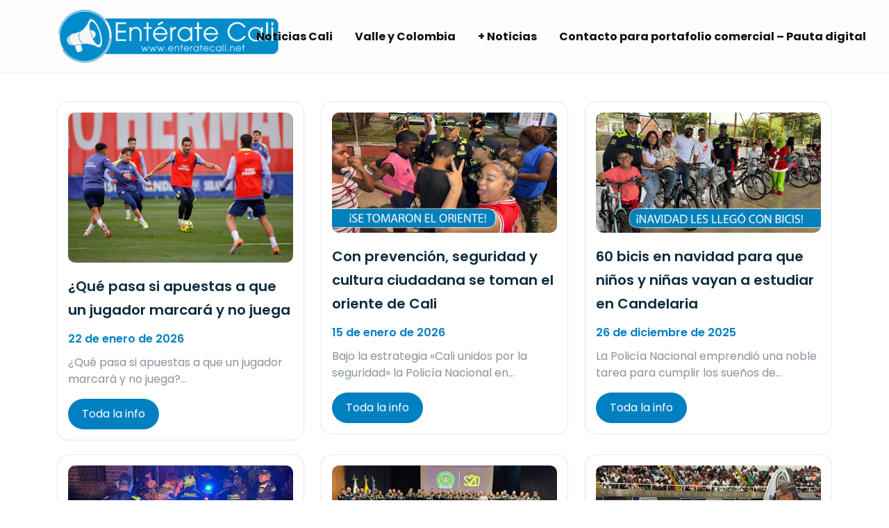

--- FILE ---
content_type: text/html
request_url: https://www.enteratecali.net/
body_size: 8991
content:
<!DOCTYPE html>
<html lang="es">
<head>
<meta charset="UTF-8">
<meta name="viewport" content="width=device-width, initial-scale=1" />
<link rel="profile" href="https://gmpg.org/xfn/11" />
<meta name='robots' content='index, follow, max-image-preview:large, max-snippet:-1, max-video-preview:-1' />
<!-- This site is optimized with the Yoast SEO plugin v26.7 - https://yoast.com/wordpress/plugins/seo/ -->
<title>Entérate Cali - Medio de comunicación &amp; Entretenimiento</title>
<meta name="description" content="Medio de comunicación &amp; Entretenimiento" />
<link rel="canonical" href="https://www.enteratecali.net/" />
<link rel="next" href="https://www.enteratecali.net/page/2/" />
<meta property="og:locale" content="es_ES" />
<meta property="og:type" content="website" />
<meta property="og:title" content="Entérate Cali" />
<meta property="og:description" content="Medio de comunicación &amp; Entretenimiento" />
<meta property="og:url" content="https://www.enteratecali.net/" />
<meta property="og:site_name" content="Entérate Cali" />
<meta name="twitter:card" content="summary_large_image" />
<meta name="twitter:site" content="@EnterateCali" />
<script type="application/ld+json" class="yoast-schema-graph">{"@context":"https://schema.org","@graph":[{"@type":"CollectionPage","@id":"https://www.enteratecali.net/","url":"https://www.enteratecali.net/","name":"Entérate Cali - Medio de comunicación &amp; Entretenimiento","isPartOf":{"@id":"https://www.enteratecali.net/#website"},"about":{"@id":"https://www.enteratecali.net/#organization"},"description":"Medio de comunicación &amp; Entretenimiento","breadcrumb":{"@id":"https://www.enteratecali.net/#breadcrumb"},"inLanguage":"es"},{"@type":"BreadcrumbList","@id":"https://www.enteratecali.net/#breadcrumb","itemListElement":[{"@type":"ListItem","position":1,"name":"Portada"}]},{"@type":"WebSite","@id":"https://www.enteratecali.net/#website","url":"https://www.enteratecali.net/","name":"Entérate Cali","description":"Medio de comunicación &amp; Entretenimiento","publisher":{"@id":"https://www.enteratecali.net/#organization"},"potentialAction":[{"@type":"SearchAction","target":{"@type":"EntryPoint","urlTemplate":"https://www.enteratecali.net/?s={search_term_string}"},"query-input":{"@type":"PropertyValueSpecification","valueRequired":true,"valueName":"search_term_string"}}],"inLanguage":"es"},{"@type":"Organization","@id":"https://www.enteratecali.net/#organization","name":"Entérate Cali","url":"https://www.enteratecali.net/","logo":{"@type":"ImageObject","inLanguage":"es","@id":"https://www.enteratecali.net/#/schema/logo/image/","url":"https://www.enteratecali.net/wp-content/uploads/2024/01/cropped-Logo-WEB-Full-para-digital-con-fondo-blanco1.png","contentUrl":"https://www.enteratecali.net/wp-content/uploads/2024/01/cropped-Logo-WEB-Full-para-digital-con-fondo-blanco1.png","width":320,"height":85,"caption":"Entérate Cali"},"image":{"@id":"https://www.enteratecali.net/#/schema/logo/image/"},"sameAs":["https://www.facebook.com/EnterateCali/","https://x.com/EnterateCali","https://www.instagram.com/enteratecali"]}]}</script>
<!-- / Yoast SEO plugin. -->
<link rel='dns-prefetch' href='//static.addtoany.com' />
<link rel='dns-prefetch' href='//stats.wp.com' />
<link rel="alternate" type="application/rss+xml" title="Entérate Cali &raquo; Feed" href="https://www.enteratecali.net/feed/" />
<style id='wp-img-auto-sizes-contain-inline-css' type='text/css'>
img:is([sizes=auto i],[sizes^="auto," i]){contain-intrinsic-size:3000px 1500px}
/*# sourceURL=wp-img-auto-sizes-contain-inline-css */
</style>
<style id='wp-block-library-inline-css' type='text/css'>
:root{--wp-block-synced-color:#7a00df;--wp-block-synced-color--rgb:122,0,223;--wp-bound-block-color:var(--wp-block-synced-color);--wp-editor-canvas-background:#ddd;--wp-admin-theme-color:#007cba;--wp-admin-theme-color--rgb:0,124,186;--wp-admin-theme-color-darker-10:#006ba1;--wp-admin-theme-color-darker-10--rgb:0,107,160.5;--wp-admin-theme-color-darker-20:#005a87;--wp-admin-theme-color-darker-20--rgb:0,90,135;--wp-admin-border-width-focus:2px}@media (min-resolution:192dpi){:root{--wp-admin-border-width-focus:1.5px}}.wp-element-button{cursor:pointer}:root .has-very-light-gray-background-color{background-color:#eee}:root .has-very-dark-gray-background-color{background-color:#313131}:root .has-very-light-gray-color{color:#eee}:root .has-very-dark-gray-color{color:#313131}:root .has-vivid-green-cyan-to-vivid-cyan-blue-gradient-background{background:linear-gradient(135deg,#00d084,#0693e3)}:root .has-purple-crush-gradient-background{background:linear-gradient(135deg,#34e2e4,#4721fb 50%,#ab1dfe)}:root .has-hazy-dawn-gradient-background{background:linear-gradient(135deg,#faaca8,#dad0ec)}:root .has-subdued-olive-gradient-background{background:linear-gradient(135deg,#fafae1,#67a671)}:root .has-atomic-cream-gradient-background{background:linear-gradient(135deg,#fdd79a,#004a59)}:root .has-nightshade-gradient-background{background:linear-gradient(135deg,#330968,#31cdcf)}:root .has-midnight-gradient-background{background:linear-gradient(135deg,#020381,#2874fc)}:root{--wp--preset--font-size--normal:16px;--wp--preset--font-size--huge:42px}.has-regular-font-size{font-size:1em}.has-larger-font-size{font-size:2.625em}.has-normal-font-size{font-size:var(--wp--preset--font-size--normal)}.has-huge-font-size{font-size:var(--wp--preset--font-size--huge)}.has-text-align-center{text-align:center}.has-text-align-left{text-align:left}.has-text-align-right{text-align:right}.has-fit-text{white-space:nowrap!important}#end-resizable-editor-section{display:none}.aligncenter{clear:both}.items-justified-left{justify-content:flex-start}.items-justified-center{justify-content:center}.items-justified-right{justify-content:flex-end}.items-justified-space-between{justify-content:space-between}.screen-reader-text{border:0;clip-path:inset(50%);height:1px;margin:-1px;overflow:hidden;padding:0;position:absolute;width:1px;word-wrap:normal!important}.screen-reader-text:focus{background-color:#ddd;clip-path:none;color:#444;display:block;font-size:1em;height:auto;left:5px;line-height:normal;padding:15px 23px 14px;text-decoration:none;top:5px;width:auto;z-index:100000}html :where(.has-border-color){border-style:solid}html :where([style*=border-top-color]){border-top-style:solid}html :where([style*=border-right-color]){border-right-style:solid}html :where([style*=border-bottom-color]){border-bottom-style:solid}html :where([style*=border-left-color]){border-left-style:solid}html :where([style*=border-width]){border-style:solid}html :where([style*=border-top-width]){border-top-style:solid}html :where([style*=border-right-width]){border-right-style:solid}html :where([style*=border-bottom-width]){border-bottom-style:solid}html :where([style*=border-left-width]){border-left-style:solid}html :where(img[class*=wp-image-]){height:auto;max-width:100%}:where(figure){margin:0 0 1em}html :where(.is-position-sticky){--wp-admin--admin-bar--position-offset:var(--wp-admin--admin-bar--height,0px)}@media screen and (max-width:600px){html :where(.is-position-sticky){--wp-admin--admin-bar--position-offset:0px}}
/*# sourceURL=wp-block-library-inline-css */
</style><style id='wp-block-latest-posts-inline-css' type='text/css'>
.wp-block-latest-posts{box-sizing:border-box}.wp-block-latest-posts.alignleft{margin-right:2em}.wp-block-latest-posts.alignright{margin-left:2em}.wp-block-latest-posts.wp-block-latest-posts__list{list-style:none}.wp-block-latest-posts.wp-block-latest-posts__list li{clear:both;overflow-wrap:break-word}.wp-block-latest-posts.is-grid{display:flex;flex-wrap:wrap}.wp-block-latest-posts.is-grid li{margin:0 1.25em 1.25em 0;width:100%}@media (min-width:600px){.wp-block-latest-posts.columns-2 li{width:calc(50% - .625em)}.wp-block-latest-posts.columns-2 li:nth-child(2n){margin-right:0}.wp-block-latest-posts.columns-3 li{width:calc(33.33333% - .83333em)}.wp-block-latest-posts.columns-3 li:nth-child(3n){margin-right:0}.wp-block-latest-posts.columns-4 li{width:calc(25% - .9375em)}.wp-block-latest-posts.columns-4 li:nth-child(4n){margin-right:0}.wp-block-latest-posts.columns-5 li{width:calc(20% - 1em)}.wp-block-latest-posts.columns-5 li:nth-child(5n){margin-right:0}.wp-block-latest-posts.columns-6 li{width:calc(16.66667% - 1.04167em)}.wp-block-latest-posts.columns-6 li:nth-child(6n){margin-right:0}}:root :where(.wp-block-latest-posts.is-grid){padding:0}:root :where(.wp-block-latest-posts.wp-block-latest-posts__list){padding-left:0}.wp-block-latest-posts__post-author,.wp-block-latest-posts__post-date{display:block;font-size:.8125em}.wp-block-latest-posts__post-excerpt,.wp-block-latest-posts__post-full-content{margin-bottom:1em;margin-top:.5em}.wp-block-latest-posts__featured-image a{display:inline-block}.wp-block-latest-posts__featured-image img{height:auto;max-width:100%;width:auto}.wp-block-latest-posts__featured-image.alignleft{float:left;margin-right:1em}.wp-block-latest-posts__featured-image.alignright{float:right;margin-left:1em}.wp-block-latest-posts__featured-image.aligncenter{margin-bottom:1em;text-align:center}
/*# sourceURL=https://www.enteratecali.net/wp-includes/blocks/latest-posts/style.min.css */
</style>
<style id='wp-block-search-inline-css' type='text/css'>
.wp-block-search__button{margin-left:10px;word-break:normal}.wp-block-search__button.has-icon{line-height:0}.wp-block-search__button svg{height:1.25em;min-height:24px;min-width:24px;width:1.25em;fill:currentColor;vertical-align:text-bottom}:where(.wp-block-search__button){border:1px solid #ccc;padding:6px 10px}.wp-block-search__inside-wrapper{display:flex;flex:auto;flex-wrap:nowrap;max-width:100%}.wp-block-search__label{width:100%}.wp-block-search.wp-block-search__button-only .wp-block-search__button{box-sizing:border-box;display:flex;flex-shrink:0;justify-content:center;margin-left:0;max-width:100%}.wp-block-search.wp-block-search__button-only .wp-block-search__inside-wrapper{min-width:0!important;transition-property:width}.wp-block-search.wp-block-search__button-only .wp-block-search__input{flex-basis:100%;transition-duration:.3s}.wp-block-search.wp-block-search__button-only.wp-block-search__searchfield-hidden,.wp-block-search.wp-block-search__button-only.wp-block-search__searchfield-hidden .wp-block-search__inside-wrapper{overflow:hidden}.wp-block-search.wp-block-search__button-only.wp-block-search__searchfield-hidden .wp-block-search__input{border-left-width:0!important;border-right-width:0!important;flex-basis:0;flex-grow:0;margin:0;min-width:0!important;padding-left:0!important;padding-right:0!important;width:0!important}:where(.wp-block-search__input){appearance:none;border:1px solid #949494;flex-grow:1;font-family:inherit;font-size:inherit;font-style:inherit;font-weight:inherit;letter-spacing:inherit;line-height:inherit;margin-left:0;margin-right:0;min-width:3rem;padding:8px;text-decoration:unset!important;text-transform:inherit}:where(.wp-block-search__button-inside .wp-block-search__inside-wrapper){background-color:#fff;border:1px solid #949494;box-sizing:border-box;padding:4px}:where(.wp-block-search__button-inside .wp-block-search__inside-wrapper) .wp-block-search__input{border:none;border-radius:0;padding:0 4px}:where(.wp-block-search__button-inside .wp-block-search__inside-wrapper) .wp-block-search__input:focus{outline:none}:where(.wp-block-search__button-inside .wp-block-search__inside-wrapper) :where(.wp-block-search__button){padding:4px 8px}.wp-block-search.aligncenter .wp-block-search__inside-wrapper{margin:auto}.wp-block[data-align=right] .wp-block-search.wp-block-search__button-only .wp-block-search__inside-wrapper{float:right}
/*# sourceURL=https://www.enteratecali.net/wp-includes/blocks/search/style.min.css */
</style>
<style id='wp-block-paragraph-inline-css' type='text/css'>
.is-small-text{font-size:.875em}.is-regular-text{font-size:1em}.is-large-text{font-size:2.25em}.is-larger-text{font-size:3em}.has-drop-cap:not(:focus):first-letter{float:left;font-size:8.4em;font-style:normal;font-weight:100;line-height:.68;margin:.05em .1em 0 0;text-transform:uppercase}body.rtl .has-drop-cap:not(:focus):first-letter{float:none;margin-left:.1em}p.has-drop-cap.has-background{overflow:hidden}:root :where(p.has-background){padding:1.25em 2.375em}:where(p.has-text-color:not(.has-link-color)) a{color:inherit}p.has-text-align-left[style*="writing-mode:vertical-lr"],p.has-text-align-right[style*="writing-mode:vertical-rl"]{rotate:180deg}
/*# sourceURL=https://www.enteratecali.net/wp-includes/blocks/paragraph/style.min.css */
</style>
<style id='global-styles-inline-css' type='text/css'>
:root{--wp--preset--aspect-ratio--square: 1;--wp--preset--aspect-ratio--4-3: 4/3;--wp--preset--aspect-ratio--3-4: 3/4;--wp--preset--aspect-ratio--3-2: 3/2;--wp--preset--aspect-ratio--2-3: 2/3;--wp--preset--aspect-ratio--16-9: 16/9;--wp--preset--aspect-ratio--9-16: 9/16;--wp--preset--color--black: #000000;--wp--preset--color--cyan-bluish-gray: #abb8c3;--wp--preset--color--white: #ffffff;--wp--preset--color--pale-pink: #f78da7;--wp--preset--color--vivid-red: #cf2e2e;--wp--preset--color--luminous-vivid-orange: #ff6900;--wp--preset--color--luminous-vivid-amber: #fcb900;--wp--preset--color--light-green-cyan: #7bdcb5;--wp--preset--color--vivid-green-cyan: #00d084;--wp--preset--color--pale-cyan-blue: #8ed1fc;--wp--preset--color--vivid-cyan-blue: #0693e3;--wp--preset--color--vivid-purple: #9b51e0;--wp--preset--gradient--vivid-cyan-blue-to-vivid-purple: linear-gradient(135deg,rgb(6,147,227) 0%,rgb(155,81,224) 100%);--wp--preset--gradient--light-green-cyan-to-vivid-green-cyan: linear-gradient(135deg,rgb(122,220,180) 0%,rgb(0,208,130) 100%);--wp--preset--gradient--luminous-vivid-amber-to-luminous-vivid-orange: linear-gradient(135deg,rgb(252,185,0) 0%,rgb(255,105,0) 100%);--wp--preset--gradient--luminous-vivid-orange-to-vivid-red: linear-gradient(135deg,rgb(255,105,0) 0%,rgb(207,46,46) 100%);--wp--preset--gradient--very-light-gray-to-cyan-bluish-gray: linear-gradient(135deg,rgb(238,238,238) 0%,rgb(169,184,195) 100%);--wp--preset--gradient--cool-to-warm-spectrum: linear-gradient(135deg,rgb(74,234,220) 0%,rgb(151,120,209) 20%,rgb(207,42,186) 40%,rgb(238,44,130) 60%,rgb(251,105,98) 80%,rgb(254,248,76) 100%);--wp--preset--gradient--blush-light-purple: linear-gradient(135deg,rgb(255,206,236) 0%,rgb(152,150,240) 100%);--wp--preset--gradient--blush-bordeaux: linear-gradient(135deg,rgb(254,205,165) 0%,rgb(254,45,45) 50%,rgb(107,0,62) 100%);--wp--preset--gradient--luminous-dusk: linear-gradient(135deg,rgb(255,203,112) 0%,rgb(199,81,192) 50%,rgb(65,88,208) 100%);--wp--preset--gradient--pale-ocean: linear-gradient(135deg,rgb(255,245,203) 0%,rgb(182,227,212) 50%,rgb(51,167,181) 100%);--wp--preset--gradient--electric-grass: linear-gradient(135deg,rgb(202,248,128) 0%,rgb(113,206,126) 100%);--wp--preset--gradient--midnight: linear-gradient(135deg,rgb(2,3,129) 0%,rgb(40,116,252) 100%);--wp--preset--font-size--small: 13px;--wp--preset--font-size--medium: 20px;--wp--preset--font-size--large: 36px;--wp--preset--font-size--x-large: 42px;--wp--preset--spacing--20: 0.44rem;--wp--preset--spacing--30: 0.67rem;--wp--preset--spacing--40: 1rem;--wp--preset--spacing--50: 1.5rem;--wp--preset--spacing--60: 2.25rem;--wp--preset--spacing--70: 3.38rem;--wp--preset--spacing--80: 5.06rem;--wp--preset--shadow--natural: 6px 6px 9px rgba(0, 0, 0, 0.2);--wp--preset--shadow--deep: 12px 12px 50px rgba(0, 0, 0, 0.4);--wp--preset--shadow--sharp: 6px 6px 0px rgba(0, 0, 0, 0.2);--wp--preset--shadow--outlined: 6px 6px 0px -3px rgb(255, 255, 255), 6px 6px rgb(0, 0, 0);--wp--preset--shadow--crisp: 6px 6px 0px rgb(0, 0, 0);}:where(.is-layout-flex){gap: 0.5em;}:where(.is-layout-grid){gap: 0.5em;}body .is-layout-flex{display: flex;}.is-layout-flex{flex-wrap: wrap;align-items: center;}.is-layout-flex > :is(*, div){margin: 0;}body .is-layout-grid{display: grid;}.is-layout-grid > :is(*, div){margin: 0;}:where(.wp-block-columns.is-layout-flex){gap: 2em;}:where(.wp-block-columns.is-layout-grid){gap: 2em;}:where(.wp-block-post-template.is-layout-flex){gap: 1.25em;}:where(.wp-block-post-template.is-layout-grid){gap: 1.25em;}.has-black-color{color: var(--wp--preset--color--black) !important;}.has-cyan-bluish-gray-color{color: var(--wp--preset--color--cyan-bluish-gray) !important;}.has-white-color{color: var(--wp--preset--color--white) !important;}.has-pale-pink-color{color: var(--wp--preset--color--pale-pink) !important;}.has-vivid-red-color{color: var(--wp--preset--color--vivid-red) !important;}.has-luminous-vivid-orange-color{color: var(--wp--preset--color--luminous-vivid-orange) !important;}.has-luminous-vivid-amber-color{color: var(--wp--preset--color--luminous-vivid-amber) !important;}.has-light-green-cyan-color{color: var(--wp--preset--color--light-green-cyan) !important;}.has-vivid-green-cyan-color{color: var(--wp--preset--color--vivid-green-cyan) !important;}.has-pale-cyan-blue-color{color: var(--wp--preset--color--pale-cyan-blue) !important;}.has-vivid-cyan-blue-color{color: var(--wp--preset--color--vivid-cyan-blue) !important;}.has-vivid-purple-color{color: var(--wp--preset--color--vivid-purple) !important;}.has-black-background-color{background-color: var(--wp--preset--color--black) !important;}.has-cyan-bluish-gray-background-color{background-color: var(--wp--preset--color--cyan-bluish-gray) !important;}.has-white-background-color{background-color: var(--wp--preset--color--white) !important;}.has-pale-pink-background-color{background-color: var(--wp--preset--color--pale-pink) !important;}.has-vivid-red-background-color{background-color: var(--wp--preset--color--vivid-red) !important;}.has-luminous-vivid-orange-background-color{background-color: var(--wp--preset--color--luminous-vivid-orange) !important;}.has-luminous-vivid-amber-background-color{background-color: var(--wp--preset--color--luminous-vivid-amber) !important;}.has-light-green-cyan-background-color{background-color: var(--wp--preset--color--light-green-cyan) !important;}.has-vivid-green-cyan-background-color{background-color: var(--wp--preset--color--vivid-green-cyan) !important;}.has-pale-cyan-blue-background-color{background-color: var(--wp--preset--color--pale-cyan-blue) !important;}.has-vivid-cyan-blue-background-color{background-color: var(--wp--preset--color--vivid-cyan-blue) !important;}.has-vivid-purple-background-color{background-color: var(--wp--preset--color--vivid-purple) !important;}.has-black-border-color{border-color: var(--wp--preset--color--black) !important;}.has-cyan-bluish-gray-border-color{border-color: var(--wp--preset--color--cyan-bluish-gray) !important;}.has-white-border-color{border-color: var(--wp--preset--color--white) !important;}.has-pale-pink-border-color{border-color: var(--wp--preset--color--pale-pink) !important;}.has-vivid-red-border-color{border-color: var(--wp--preset--color--vivid-red) !important;}.has-luminous-vivid-orange-border-color{border-color: var(--wp--preset--color--luminous-vivid-orange) !important;}.has-luminous-vivid-amber-border-color{border-color: var(--wp--preset--color--luminous-vivid-amber) !important;}.has-light-green-cyan-border-color{border-color: var(--wp--preset--color--light-green-cyan) !important;}.has-vivid-green-cyan-border-color{border-color: var(--wp--preset--color--vivid-green-cyan) !important;}.has-pale-cyan-blue-border-color{border-color: var(--wp--preset--color--pale-cyan-blue) !important;}.has-vivid-cyan-blue-border-color{border-color: var(--wp--preset--color--vivid-cyan-blue) !important;}.has-vivid-purple-border-color{border-color: var(--wp--preset--color--vivid-purple) !important;}.has-vivid-cyan-blue-to-vivid-purple-gradient-background{background: var(--wp--preset--gradient--vivid-cyan-blue-to-vivid-purple) !important;}.has-light-green-cyan-to-vivid-green-cyan-gradient-background{background: var(--wp--preset--gradient--light-green-cyan-to-vivid-green-cyan) !important;}.has-luminous-vivid-amber-to-luminous-vivid-orange-gradient-background{background: var(--wp--preset--gradient--luminous-vivid-amber-to-luminous-vivid-orange) !important;}.has-luminous-vivid-orange-to-vivid-red-gradient-background{background: var(--wp--preset--gradient--luminous-vivid-orange-to-vivid-red) !important;}.has-very-light-gray-to-cyan-bluish-gray-gradient-background{background: var(--wp--preset--gradient--very-light-gray-to-cyan-bluish-gray) !important;}.has-cool-to-warm-spectrum-gradient-background{background: var(--wp--preset--gradient--cool-to-warm-spectrum) !important;}.has-blush-light-purple-gradient-background{background: var(--wp--preset--gradient--blush-light-purple) !important;}.has-blush-bordeaux-gradient-background{background: var(--wp--preset--gradient--blush-bordeaux) !important;}.has-luminous-dusk-gradient-background{background: var(--wp--preset--gradient--luminous-dusk) !important;}.has-pale-ocean-gradient-background{background: var(--wp--preset--gradient--pale-ocean) !important;}.has-electric-grass-gradient-background{background: var(--wp--preset--gradient--electric-grass) !important;}.has-midnight-gradient-background{background: var(--wp--preset--gradient--midnight) !important;}.has-small-font-size{font-size: var(--wp--preset--font-size--small) !important;}.has-medium-font-size{font-size: var(--wp--preset--font-size--medium) !important;}.has-large-font-size{font-size: var(--wp--preset--font-size--large) !important;}.has-x-large-font-size{font-size: var(--wp--preset--font-size--x-large) !important;}
/*# sourceURL=global-styles-inline-css */
</style>
<style id='classic-theme-styles-inline-css' type='text/css'>
/*! This file is auto-generated */
.wp-block-button__link{color:#fff;background-color:#32373c;border-radius:9999px;box-shadow:none;text-decoration:none;padding:calc(.667em + 2px) calc(1.333em + 2px);font-size:1.125em}.wp-block-file__button{background:#32373c;color:#fff;text-decoration:none}
/*# sourceURL=/wp-includes/css/classic-themes.min.css */
</style>
<!-- <link rel='stylesheet' id='epic-blog-bootstrap-css-css' href='https://www.enteratecali.net/wp-content/themes/epic-blog/inc/bootstrap.min.css?ver=5.2.3' type='text/css' media='all' /> -->
<!-- <link rel='stylesheet' id='fontawesome-5-css' href='https://www.enteratecali.net/wp-content/themes/epic-blog/inc/all.min.css?ver=all' type='text/css' media='all' /> -->
<!-- <link rel='stylesheet' id='epic-blog-style-css' href='https://www.enteratecali.net/wp-content/themes/epic-blog/style.css?ver=2.3' type='text/css' media='all' /> -->
<!-- <link rel='stylesheet' id='epic-blog-poppins-font-css' href='https://www.enteratecali.net/wp-content/fonts/4175f60fe5a8dca661e2950b6b80a298.css?ver=2.3' type='text/css' media='all' /> -->
<!-- <link rel='stylesheet' id='addtoany-css' href='https://www.enteratecali.net/wp-content/plugins/add-to-any/addtoany.min.css?ver=1.16' type='text/css' media='all' /> -->
<link rel="stylesheet" type="text/css" href="//www.enteratecali.net/wp-content/cache/wpfc-minified/785jnzwk/2833x.css" media="all"/>
<script type="text/javascript" id="addtoany-core-js-before">
/* <![CDATA[ */
window.a2a_config=window.a2a_config||{};a2a_config.callbacks=[];a2a_config.overlays=[];a2a_config.templates={};a2a_localize = {
Share: "Compartir",
Save: "Guardar",
Subscribe: "Suscribir",
Email: "Correo electrónico",
Bookmark: "Marcador",
ShowAll: "Mostrar todo",
ShowLess: "Mostrar menos",
FindServices: "Encontrar servicio(s)",
FindAnyServiceToAddTo: "Encuentra al instante cualquier servicio para añadir a",
PoweredBy: "Funciona con",
ShareViaEmail: "Compartir por correo electrónico",
SubscribeViaEmail: "Suscribirse a través de correo electrónico",
BookmarkInYourBrowser: "Añadir a marcadores de tu navegador",
BookmarkInstructions: "Presiona «Ctrl+D» o «\u2318+D» para añadir esta página a marcadores",
AddToYourFavorites: "Añadir a tus favoritos",
SendFromWebOrProgram: "Enviar desde cualquier dirección o programa de correo electrónico ",
EmailProgram: "Programa de correo electrónico",
More: "Más&#8230;",
ThanksForSharing: "¡Gracias por compartir!",
ThanksForFollowing: "¡Gracias por seguirnos!"
};
a2a_config.callbacks.push({ready:function(){document.querySelectorAll(".a2a_s_undefined").forEach(function(emptyIcon){emptyIcon.parentElement.style.display="none";})}});
//# sourceURL=addtoany-core-js-before
/* ]]> */
</script>
<script type="text/javascript" defer src="https://static.addtoany.com/menu/page.js" id="addtoany-core-js"></script>
<script src='//www.enteratecali.net/wp-content/cache/wpfc-minified/e7041uvb/6ajmc.js' type="text/javascript"></script>
<!-- <script type="text/javascript" src="https://www.enteratecali.net/wp-includes/js/jquery/jquery.min.js?ver=3.7.1" id="jquery-core-js"></script> -->
<!-- <script type="text/javascript" src="https://www.enteratecali.net/wp-includes/js/jquery/jquery-migrate.min.js?ver=3.4.1" id="jquery-migrate-js"></script> -->
<!-- <script type="text/javascript" defer src="https://www.enteratecali.net/wp-content/plugins/add-to-any/addtoany.min.js?ver=1.1" id="addtoany-jquery-js"></script> -->
<link rel="https://api.w.org/" href="https://www.enteratecali.net/wp-json/" /><link rel="EditURI" type="application/rsd+xml" title="RSD" href="https://www.enteratecali.net/xmlrpc.php?rsd" />
<meta name="generator" content="WordPress 6.9" />
<style>img#wpstats{display:none}</style>
<link rel="icon" href="https://www.enteratecali.net/wp-content/uploads/2024/01/cropped-MEGAFONO-32x32.png" sizes="32x32" />
<link rel="icon" href="https://www.enteratecali.net/wp-content/uploads/2024/01/cropped-MEGAFONO-192x192.png" sizes="192x192" />
<link rel="apple-touch-icon" href="https://www.enteratecali.net/wp-content/uploads/2024/01/cropped-MEGAFONO-180x180.png" />
<meta name="msapplication-TileImage" content="https://www.enteratecali.net/wp-content/uploads/2024/01/cropped-MEGAFONO-270x270.png" />
</head>
<body class="home blog wp-custom-logo wp-theme-epic-blog">
<div id="page" class="site">
<a class="skip-link screen-reader-text" href="#content">Skip to content</a>
<header id="masthead" class="site-header">
<div class="container">
<div class="row justify-content-between align-items-center" id="menu-toggle-area">
<div class="col-lg-3 col-md-6 col-8">
<div class="site-branding">
<a href="https://www.enteratecali.net/" class="custom-logo-link" rel="home" aria-current="page"><img width="320" height="85" src="https://www.enteratecali.net/wp-content/uploads/2024/01/cropped-Logo-WEB-Full-para-digital-con-fondo-blanco1.png" class="custom-logo" alt="Entérate Cali" decoding="async" srcset="https://www.enteratecali.net/wp-content/uploads/2024/01/cropped-Logo-WEB-Full-para-digital-con-fondo-blanco1.png 320w, https://www.enteratecali.net/wp-content/uploads/2024/01/cropped-Logo-WEB-Full-para-digital-con-fondo-blanco1-300x80.png 300w" sizes="(max-width: 320px) 100vw, 320px" /></a>                                                    </div><!-- .site-branding -->
</div>
<div class="col-lg-6 col-md-6 col-4 menu-toggle-area">
<button class="menu-toggle" aria-controls="primary-menu" aria-expanded="false"><i class="bbm-open fas fa-bars"></i><i class="bbm-close fas fa-times"></i></button>
</div>
<div class="col-lg-9 col-md-12 col-12 text-left">
<div id="site-header-menu" class="site-header-menu">
<nav id="site-navigation" class="main-navigation" role="navigation" aria-label="Primary Menu">
<div class="menu-primary-container"><ul id="menu-primary" class="primary-menu"><li id="menu-item-439" class="menu-item menu-item-type-taxonomy menu-item-object-category menu-item-439"><a href="https://www.enteratecali.net/category/noticiascali/">Noticias Cali</a></li>
<li id="menu-item-440" class="menu-item menu-item-type-taxonomy menu-item-object-category menu-item-440"><a href="https://www.enteratecali.net/category/vallecolombia/">Valle y Colombia</a></li>
<li id="menu-item-442" class="menu-item menu-item-type-taxonomy menu-item-object-category menu-item-442"><a href="https://www.enteratecali.net/category/blog/">+ Noticias</a></li>
<li id="menu-item-598" class="menu-item menu-item-type-post_type menu-item-object-page menu-item-598"><a href="https://www.enteratecali.net/pautadigital/">Contacto para portafolio comercial &#8211; Pauta digital</a></li>
</ul></div>                            </nav><!-- .main-navigation -->
</div><!-- .site-header-menu -->
</div>
</header><!-- #masthead -->
<main id="content" class="site-main site-content" role="main"><div class="content-area">
<main>
<div class="container">
<div class="epic-blog-list">
<div class="row">
<div class="blog-area col-12">
<div class="row">
<article class="col-lg-4 col-md-6">
<div class="epic-single-items">
<div class="epic-single-img">
<a href="https://www.enteratecali.net/que-pasa-si-apuestas-a-que-un-jugador-marcara-y-no-juega/">
<img width="960" height="640" src="https://www.enteratecali.net/wp-content/uploads/2026/01/G-yQ-7XbIAElLq8-960x640.jpeg" class="img-fluid wp-post-image" alt="¿Qué pasa si apuestas a que un jugador marcará y no juega" decoding="async" fetchpriority="high" />            </a>
</div>
<div class="epic-single-details">
<h2 class="epic-single-title">
<a href="https://www.enteratecali.net/que-pasa-si-apuestas-a-que-un-jugador-marcara-y-no-juega/">¿Qué pasa si apuestas a que un jugador marcará y no juega</a>
</h2>
<div class="epic-single-post-date">
22 de enero de 2026            </div>
<div class="epic-single-excerpt"><p>¿Qué pasa si apuestas a que un jugador marcará y no juega?&#8230;</p>
</div>
<div class="feature-button">
<a href="https://www.enteratecali.net/que-pasa-si-apuestas-a-que-un-jugador-marcara-y-no-juega/">Toda la info</a>
</div>
</div>
</div>
</article><article class="col-lg-4 col-md-6">
<div class="epic-single-items">
<div class="epic-single-img">
<a href="https://www.enteratecali.net/con-prevencion-seguridad-y-cultura-ciudadana-se-toman-el-oriente-de-cali/">
<img width="800" height="428" src="https://www.enteratecali.net/wp-content/uploads/2026/01/Portadas-2022.jpg" class="img-fluid wp-post-image" alt="" decoding="async" srcset="https://www.enteratecali.net/wp-content/uploads/2026/01/Portadas-2022.jpg 800w, https://www.enteratecali.net/wp-content/uploads/2026/01/Portadas-2022-300x161.jpg 300w, https://www.enteratecali.net/wp-content/uploads/2026/01/Portadas-2022-768x411.jpg 768w" sizes="(max-width: 800px) 100vw, 800px" />            </a>
</div>
<div class="epic-single-details">
<h2 class="epic-single-title">
<a href="https://www.enteratecali.net/con-prevencion-seguridad-y-cultura-ciudadana-se-toman-el-oriente-de-cali/">Con prevención, seguridad y cultura ciudadana se toman el oriente de Cali</a>
</h2>
<div class="epic-single-post-date">
15 de enero de 2026            </div>
<div class="epic-single-excerpt"><p>Bajo la estrategia «Cali unidos por la seguridad» la Policía Nacional en&#8230;</p>
</div>
<div class="feature-button">
<a href="https://www.enteratecali.net/con-prevencion-seguridad-y-cultura-ciudadana-se-toman-el-oriente-de-cali/">Toda la info</a>
</div>
</div>
</div>
</article><article class="col-lg-4 col-md-6">
<div class="epic-single-items">
<div class="epic-single-img">
<a href="https://www.enteratecali.net/60-bicis-en-navidad-para-que-ninos-y-ninas-vayan-a-estudiar-en-candelaria/">
<img width="800" height="428" src="https://www.enteratecali.net/wp-content/uploads/2025/12/Portadas-2022-6.jpg" class="img-fluid wp-post-image" alt="" decoding="async" srcset="https://www.enteratecali.net/wp-content/uploads/2025/12/Portadas-2022-6.jpg 800w, https://www.enteratecali.net/wp-content/uploads/2025/12/Portadas-2022-6-300x161.jpg 300w, https://www.enteratecali.net/wp-content/uploads/2025/12/Portadas-2022-6-768x411.jpg 768w" sizes="(max-width: 800px) 100vw, 800px" />            </a>
</div>
<div class="epic-single-details">
<h2 class="epic-single-title">
<a href="https://www.enteratecali.net/60-bicis-en-navidad-para-que-ninos-y-ninas-vayan-a-estudiar-en-candelaria/">60 bicis en navidad para que niños y niñas vayan a estudiar en Candelaria</a>
</h2>
<div class="epic-single-post-date">
26 de diciembre de 2025            </div>
<div class="epic-single-excerpt"><p>La Policía Nacional emprendió una noble tarea para cumplir los sueños de&#8230;</p>
</div>
<div class="feature-button">
<a href="https://www.enteratecali.net/60-bicis-en-navidad-para-que-ninos-y-ninas-vayan-a-estudiar-en-candelaria/">Toda la info</a>
</div>
</div>
</div>
</article><article class="col-lg-4 col-md-6">
<div class="epic-single-items">
<div class="epic-single-img">
<a href="https://www.enteratecali.net/navidad-a-lo-bien-madrugo-a-los-ninos-y-ninas-de-la-comuna-15/">
<img width="800" height="428" src="https://www.enteratecali.net/wp-content/uploads/2025/12/Portadas-2022-5.jpg" class="img-fluid wp-post-image" alt="" decoding="async" loading="lazy" srcset="https://www.enteratecali.net/wp-content/uploads/2025/12/Portadas-2022-5.jpg 800w, https://www.enteratecali.net/wp-content/uploads/2025/12/Portadas-2022-5-300x161.jpg 300w, https://www.enteratecali.net/wp-content/uploads/2025/12/Portadas-2022-5-768x411.jpg 768w" sizes="auto, (max-width: 800px) 100vw, 800px" />            </a>
</div>
<div class="epic-single-details">
<h2 class="epic-single-title">
<a href="https://www.enteratecali.net/navidad-a-lo-bien-madrugo-a-los-ninos-y-ninas-de-la-comuna-15/">“Navidad a lo bien” madrugó a los niños y niñas de la comuna 15</a>
</h2>
<div class="epic-single-post-date">
26 de diciembre de 2025            </div>
<div class="epic-single-excerpt"><p>En esta madrugada del 24 de diciembre la Navidad con Propósito le&#8230;</p>
</div>
<div class="feature-button">
<a href="https://www.enteratecali.net/navidad-a-lo-bien-madrugo-a-los-ninos-y-ninas-de-la-comuna-15/">Toda la info</a>
</div>
</div>
</div>
</article><article class="col-lg-4 col-md-6">
<div class="epic-single-items">
<div class="epic-single-img">
<a href="https://www.enteratecali.net/se-fortalece-la-articulacion-entre-la-policia-nacional-y-los-lideres-en-cali/">
<img width="800" height="428" src="https://www.enteratecali.net/wp-content/uploads/2025/12/Portadas-2022-4.jpg" class="img-fluid wp-post-image" alt="" decoding="async" loading="lazy" srcset="https://www.enteratecali.net/wp-content/uploads/2025/12/Portadas-2022-4.jpg 800w, https://www.enteratecali.net/wp-content/uploads/2025/12/Portadas-2022-4-300x161.jpg 300w, https://www.enteratecali.net/wp-content/uploads/2025/12/Portadas-2022-4-768x411.jpg 768w" sizes="auto, (max-width: 800px) 100vw, 800px" />            </a>
</div>
<div class="epic-single-details">
<h2 class="epic-single-title">
<a href="https://www.enteratecali.net/se-fortalece-la-articulacion-entre-la-policia-nacional-y-los-lideres-en-cali/">Se fortalece la articulación entre la Policía Nacional y los líderes en Cali</a>
</h2>
<div class="epic-single-post-date">
26 de diciembre de 2025            </div>
<div class="epic-single-excerpt"><p>El excelente trabajo realizado que fortalece la articulación por el bienestar de&#8230;</p>
</div>
<div class="feature-button">
<a href="https://www.enteratecali.net/se-fortalece-la-articulacion-entre-la-policia-nacional-y-los-lideres-en-cali/">Toda la info</a>
</div>
</div>
</div>
</article><article class="col-lg-4 col-md-6">
<div class="epic-single-items">
<div class="epic-single-img">
<a href="https://www.enteratecali.net/casi-600-personas-cambiaron-su-vida-gracias-a-la-policia-y-son-los-nuevos-bachilleres-en-cali/">
<img width="800" height="428" src="https://www.enteratecali.net/wp-content/uploads/2025/12/Portadas-2022-3.jpg" class="img-fluid wp-post-image" alt="" decoding="async" loading="lazy" srcset="https://www.enteratecali.net/wp-content/uploads/2025/12/Portadas-2022-3.jpg 800w, https://www.enteratecali.net/wp-content/uploads/2025/12/Portadas-2022-3-300x161.jpg 300w, https://www.enteratecali.net/wp-content/uploads/2025/12/Portadas-2022-3-768x411.jpg 768w" sizes="auto, (max-width: 800px) 100vw, 800px" />            </a>
</div>
<div class="epic-single-details">
<h2 class="epic-single-title">
<a href="https://www.enteratecali.net/casi-600-personas-cambiaron-su-vida-gracias-a-la-policia-y-son-los-nuevos-bachilleres-en-cali/">Casi 600 personas cambiaron su vida gracias a la Policía y son los nuevos bachilleres en Cali</a>
</h2>
<div class="epic-single-post-date">
11 de diciembre de 2025            </div>
<div class="epic-single-excerpt"><p>Hoy, se cumplió el sueños de 600 jóvenes, madres cabeza de hogar,&#8230;</p>
</div>
<div class="feature-button">
<a href="https://www.enteratecali.net/casi-600-personas-cambiaron-su-vida-gracias-a-la-policia-y-son-los-nuevos-bachilleres-en-cali/">Toda la info</a>
</div>
</div>
</div>
</article><article class="col-lg-4 col-md-6">
<div class="epic-single-items">
<div class="epic-single-img">
<a href="https://www.enteratecali.net/con-las-rutas-seguras-por-la-vida-cali-es-vista-desde-el-pedal/">
<img width="800" height="428" src="https://www.enteratecali.net/wp-content/uploads/2025/12/Portadas-2022-2.jpg" class="img-fluid wp-post-image" alt="" decoding="async" loading="lazy" srcset="https://www.enteratecali.net/wp-content/uploads/2025/12/Portadas-2022-2.jpg 800w, https://www.enteratecali.net/wp-content/uploads/2025/12/Portadas-2022-2-300x161.jpg 300w, https://www.enteratecali.net/wp-content/uploads/2025/12/Portadas-2022-2-768x411.jpg 768w" sizes="auto, (max-width: 800px) 100vw, 800px" />            </a>
</div>
<div class="epic-single-details">
<h2 class="epic-single-title">
<a href="https://www.enteratecali.net/con-las-rutas-seguras-por-la-vida-cali-es-vista-desde-el-pedal/">Con las Rutas Seguras por la Vida Cali es vista desde el Pedal</a>
</h2>
<div class="epic-single-post-date">
11 de diciembre de 2025            </div>
<div class="epic-single-excerpt"><p>En una acción articulada entre deportistas y la Policía Nacional para el&#8230;</p>
</div>
<div class="feature-button">
<a href="https://www.enteratecali.net/con-las-rutas-seguras-por-la-vida-cali-es-vista-desde-el-pedal/">Toda la info</a>
</div>
</div>
</div>
</article><article class="col-lg-4 col-md-6">
<div class="epic-single-items">
<div class="epic-single-img">
<a href="https://www.enteratecali.net/la-policia-nacional-conmemoro-su-dia-a-los-guardas-de-seguridad/">
<img width="800" height="428" src="https://www.enteratecali.net/wp-content/uploads/2025/12/Portadas-2022.jpg" class="img-fluid wp-post-image" alt="" decoding="async" loading="lazy" srcset="https://www.enteratecali.net/wp-content/uploads/2025/12/Portadas-2022.jpg 800w, https://www.enteratecali.net/wp-content/uploads/2025/12/Portadas-2022-300x161.jpg 300w, https://www.enteratecali.net/wp-content/uploads/2025/12/Portadas-2022-768x411.jpg 768w" sizes="auto, (max-width: 800px) 100vw, 800px" />            </a>
</div>
<div class="epic-single-details">
<h2 class="epic-single-title">
<a href="https://www.enteratecali.net/la-policia-nacional-conmemoro-su-dia-a-los-guardas-de-seguridad/">La Policía Nacional conmemoró su día a los guardas de seguridad</a>
</h2>
<div class="epic-single-post-date">
9 de diciembre de 2025            </div>
<div class="epic-single-excerpt"><p>Desde hace 50 años el 26 de noviembre se celebra el “Día&#8230;</p>
</div>
<div class="feature-button">
<a href="https://www.enteratecali.net/la-policia-nacional-conmemoro-su-dia-a-los-guardas-de-seguridad/">Toda la info</a>
</div>
</div>
</div>
</article><article class="col-lg-4 col-md-6">
<div class="epic-single-items">
<div class="epic-single-img">
<a href="https://www.enteratecali.net/brigadier-general-henry-bello-invita-a-participar-de-la-estrategia-en-prevencion-para-una-navidad-con-proposito/">
<img width="800" height="428" src="https://www.enteratecali.net/wp-content/uploads/2025/12/Portadas-2022-1.jpg" class="img-fluid wp-post-image" alt="" decoding="async" loading="lazy" srcset="https://www.enteratecali.net/wp-content/uploads/2025/12/Portadas-2022-1.jpg 800w, https://www.enteratecali.net/wp-content/uploads/2025/12/Portadas-2022-1-300x161.jpg 300w, https://www.enteratecali.net/wp-content/uploads/2025/12/Portadas-2022-1-768x411.jpg 768w" sizes="auto, (max-width: 800px) 100vw, 800px" />            </a>
</div>
<div class="epic-single-details">
<h2 class="epic-single-title">
<a href="https://www.enteratecali.net/brigadier-general-henry-bello-invita-a-participar-de-la-estrategia-en-prevencion-para-una-navidad-con-proposito/">Brigadier General Henry Bello invita a participar de la estrategia en prevención para “Una Navidad con propósito»</a>
</h2>
<div class="epic-single-post-date">
9 de diciembre de 2025            </div>
<div class="epic-single-excerpt"><p>Con toda una oferta institucional enfocada en la prevención de delitos y&#8230;</p>
</div>
<div class="feature-button">
<a href="https://www.enteratecali.net/brigadier-general-henry-bello-invita-a-participar-de-la-estrategia-en-prevencion-para-una-navidad-con-proposito/">Toda la info</a>
</div>
</div>
</div>
</article><article class="col-lg-4 col-md-6">
<div class="epic-single-items">
<div class="epic-single-img">
<a href="https://www.enteratecali.net/gobernacion-del-valle-invita-a-evitar-el-uso-irresponsable-de-polvora-en-diciembre-autoridades-del-valle-lanzan-campana-para/">
<img width="960" height="640" src="https://www.enteratecali.net/wp-content/uploads/2025/11/img_5515-960x640.png" class="img-fluid wp-post-image" alt="" decoding="async" loading="lazy" />            </a>
</div>
<div class="epic-single-details">
<h2 class="epic-single-title">
<a href="https://www.enteratecali.net/gobernacion-del-valle-invita-a-evitar-el-uso-irresponsable-de-polvora-en-diciembre-autoridades-del-valle-lanzan-campana-para/">Gobernación del Valle invita a evitar el uso irresponsable de pólvora en diciembre Autoridades del Valle lanzan campaña para&nbsp;</a>
</h2>
<div class="epic-single-post-date">
22 de noviembre de 2025            </div>
<div class="epic-single-excerpt"><p>La Gobernación del Valle lanzó una campaña para invitar a la ciudadanía&#8230;</p>
</div>
<div class="feature-button">
<a href="https://www.enteratecali.net/gobernacion-del-valle-invita-a-evitar-el-uso-irresponsable-de-polvora-en-diciembre-autoridades-del-valle-lanzan-campana-para/">Toda la info</a>
</div>
</div>
</div>
</article>
<nav class="navigation pagination" aria-label="Paginación de entradas">
<h2 class="screen-reader-text">Paginación de entradas</h2>
<div class="nav-links"><span aria-current="page" class="page-numbers current">1</span>
<a class="page-numbers" href="https://www.enteratecali.net/page/2/">2</a>
<span class="page-numbers dots">&hellip;</span>
<a class="page-numbers" href="https://www.enteratecali.net/page/13/">13</a>
<a class="next page-numbers" href="https://www.enteratecali.net/page/2/">&gt;&gt;</a></div>
</nav>                        </div>
</div>
</div>
</div>
</div>
</main>
</div>
</main><!-- #content -->
<footer>
<section class="footer-widgets-area">
<div class="container">
<div class="row">
<div class="col-md-4 col-12">
<div id="navegacion_entradas_widget-4" class="widget widget_navegacion_entradas_widget widget-wrapper"><h4 class="widget-title">Navegación entre Noticias</h4><div class="navigation-links"><div class="previous-post-link"><a href="https://www.enteratecali.net/ascendieron-al-grado-superior-1-383-policias-del-nivel-ejecutivo-en-la-metropolitana-de-cali-y-el-valle-del-cauca/" rel="prev">Noticia Anterior</a></div><div class="next-post-link"><a href="https://www.enteratecali.net/brigadier-general-henry-bello-invita-a-participar-de-la-estrategia-en-prevencion-para-una-navidad-con-proposito/" rel="next">Siguiente Noticia</a></div></div></div><div id="block-15" class="widget widget_block widget_recent_entries widget-wrapper"><ul class="wp-block-latest-posts__list wp-block-latest-posts"><li><a class="wp-block-latest-posts__post-title" href="https://www.enteratecali.net/que-pasa-si-apuestas-a-que-un-jugador-marcara-y-no-juega/">¿Qué pasa si apuestas a que un jugador marcará y no juega</a></li>
<li><a class="wp-block-latest-posts__post-title" href="https://www.enteratecali.net/con-prevencion-seguridad-y-cultura-ciudadana-se-toman-el-oriente-de-cali/">Con prevención, seguridad y cultura ciudadana se toman el oriente de Cali</a></li>
<li><a class="wp-block-latest-posts__post-title" href="https://www.enteratecali.net/60-bicis-en-navidad-para-que-ninos-y-ninas-vayan-a-estudiar-en-candelaria/">60 bicis en navidad para que niños y niñas vayan a estudiar en Candelaria</a></li>
<li><a class="wp-block-latest-posts__post-title" href="https://www.enteratecali.net/navidad-a-lo-bien-madrugo-a-los-ninos-y-ninas-de-la-comuna-15/">“Navidad a lo bien” madrugó a los niños y niñas de la comuna 15</a></li>
<li><a class="wp-block-latest-posts__post-title" href="https://www.enteratecali.net/se-fortalece-la-articulacion-entre-la-policia-nacional-y-los-lideres-en-cali/">Se fortalece la articulación entre la Policía Nacional y los líderes en Cali</a></li>
</ul></div>                    </div>
<div class="col-md-4 col-12">
<div id="block-22" class="widget widget_block widget_search widget-wrapper"><form role="search" method="get" action="https://www.enteratecali.net/" class="wp-block-search__button-outside wp-block-search__text-button wp-block-search"    ><label class="wp-block-search__label" for="wp-block-search__input-1" >Buscar</label><div class="wp-block-search__inside-wrapper" ><input class="wp-block-search__input" id="wp-block-search__input-1" placeholder="" value="" type="search" name="s" required /><button aria-label="Buscar" class="wp-block-search__button wp-element-button" type="submit" >Buscar</button></div></form></div>                    </div>
</div>
</div>
</section>
<section class="copyright-area">
<div class="container">
<div class="row">
<div class="copyright-text col-12 col-md-6">
<p>Entérate Cali - 2024</p>
</div>
<nav class="footer-menu col-12 col-md-6 text-left text-md-end">
<div class="menu-useful-links-menu-container"><ul id="menu-useful-links-menu" class="menu"><li id="menu-item-547" class="menu-item menu-item-type-post_type menu-item-object-page menu-item-547"><a href="https://www.enteratecali.net/terminos-de-uso/">Términos de Uso</a></li>
<li id="menu-item-555" class="menu-item menu-item-type-post_type menu-item-object-page menu-item-555"><a href="https://www.enteratecali.net/politica-de-privacidad/">Política de Privacidad</a></li>
<li id="menu-item-559" class="menu-item menu-item-type-post_type menu-item-object-page menu-item-559"><a href="https://www.enteratecali.net/acerca-de-enterate-cali/">Acerca de</a></li>
<li id="menu-item-561" class="menu-item menu-item-type-post_type menu-item-object-page menu-item-561"><a href="https://www.enteratecali.net/pautadigital/">Contacto para portafolio comercial &#8211; Pauta digital</a></li>
</ul></div>                </nav>
</div>
</div>
</section>
</footer>
</div>
<script type="speculationrules">
{"prefetch":[{"source":"document","where":{"and":[{"href_matches":"/*"},{"not":{"href_matches":["/wp-*.php","/wp-admin/*","/wp-content/uploads/*","/wp-content/*","/wp-content/plugins/*","/wp-content/themes/epic-blog/*","/*\\?(.+)"]}},{"not":{"selector_matches":"a[rel~=\"nofollow\"]"}},{"not":{"selector_matches":".no-prefetch, .no-prefetch a"}}]},"eagerness":"conservative"}]}
</script>
<script type="text/javascript" src="https://www.enteratecali.net/wp-content/themes/epic-blog/inc/navigation.js?ver=2.3" id="epic-blog-navigation-js"></script>
<script type="text/javascript" id="jetpack-stats-js-before">
/* <![CDATA[ */
_stq = window._stq || [];
_stq.push([ "view", {"v":"ext","blog":"130434938","post":"0","tz":"1","srv":"www.enteratecali.net","arch_home":"1","j":"1:15.4"} ]);
_stq.push([ "clickTrackerInit", "130434938", "0" ]);
//# sourceURL=jetpack-stats-js-before
/* ]]> */
</script>
<script type="text/javascript" src="https://stats.wp.com/e-202604.js" id="jetpack-stats-js" defer="defer" data-wp-strategy="defer"></script>
</body>
</html><!-- WP Fastest Cache file was created in 0.194 seconds, on 23 de January de 2026 @ 18:00 -->